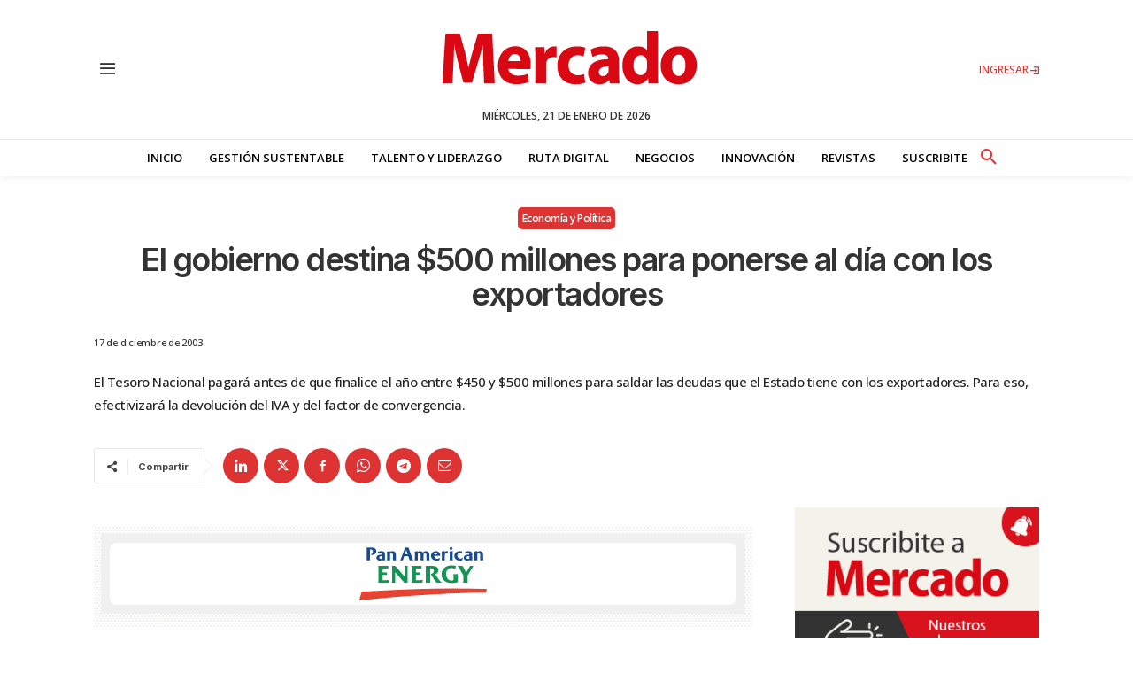

--- FILE ---
content_type: text/html; charset=utf-8
request_url: https://www.google.com/recaptcha/api2/aframe
body_size: 267
content:
<!DOCTYPE HTML><html><head><meta http-equiv="content-type" content="text/html; charset=UTF-8"></head><body><script nonce="eHhBOtmjbsIbBUCZx3zYoA">/** Anti-fraud and anti-abuse applications only. See google.com/recaptcha */ try{var clients={'sodar':'https://pagead2.googlesyndication.com/pagead/sodar?'};window.addEventListener("message",function(a){try{if(a.source===window.parent){var b=JSON.parse(a.data);var c=clients[b['id']];if(c){var d=document.createElement('img');d.src=c+b['params']+'&rc='+(localStorage.getItem("rc::a")?sessionStorage.getItem("rc::b"):"");window.document.body.appendChild(d);sessionStorage.setItem("rc::e",parseInt(sessionStorage.getItem("rc::e")||0)+1);localStorage.setItem("rc::h",'1769022746472');}}}catch(b){}});window.parent.postMessage("_grecaptcha_ready", "*");}catch(b){}</script></body></html>